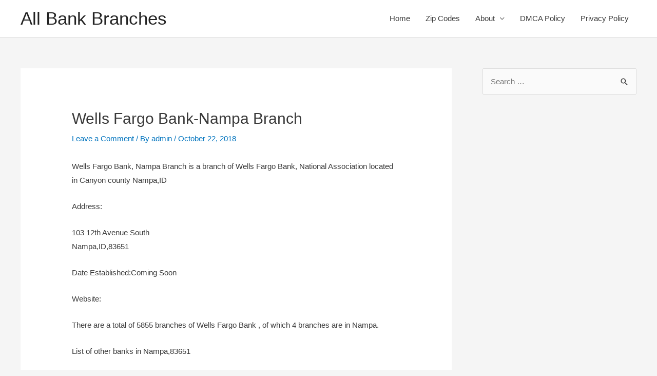

--- FILE ---
content_type: text/html; charset=UTF-8
request_url: https://allbankbranches.com/wp-admin/admin-ajax.php
body_size: -115
content:
620681.37eea14e53809d874b9ffc3a5516ef20